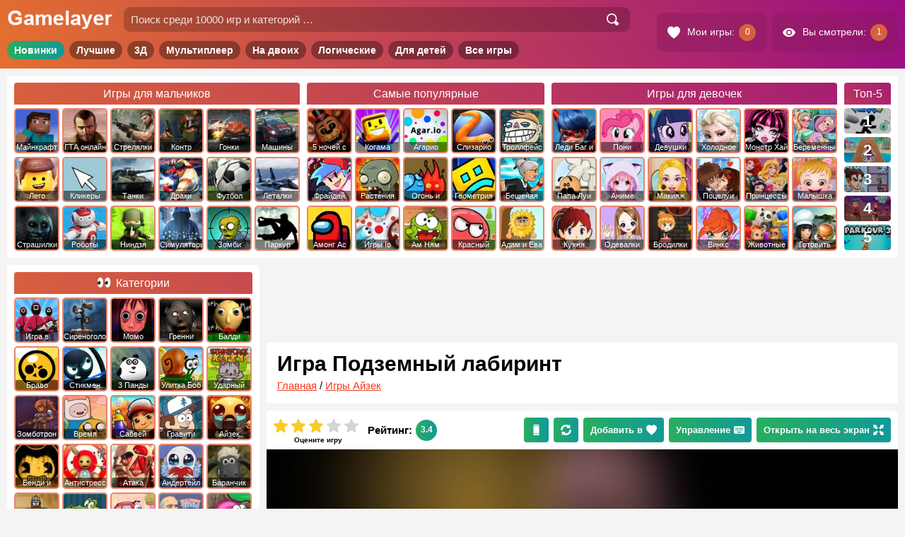

--- FILE ---
content_type: text/html; charset=utf-8
request_url: https://www.google.com/recaptcha/api2/aframe
body_size: 267
content:
<!DOCTYPE HTML><html><head><meta http-equiv="content-type" content="text/html; charset=UTF-8"></head><body><script nonce="kbJaJnZFfCACUsnxkZ1Khw">/** Anti-fraud and anti-abuse applications only. See google.com/recaptcha */ try{var clients={'sodar':'https://pagead2.googlesyndication.com/pagead/sodar?'};window.addEventListener("message",function(a){try{if(a.source===window.parent){var b=JSON.parse(a.data);var c=clients[b['id']];if(c){var d=document.createElement('img');d.src=c+b['params']+'&rc='+(localStorage.getItem("rc::a")?sessionStorage.getItem("rc::b"):"");window.document.body.appendChild(d);sessionStorage.setItem("rc::e",parseInt(sessionStorage.getItem("rc::e")||0)+1);localStorage.setItem("rc::h",'1769439188342');}}}catch(b){}});window.parent.postMessage("_grecaptcha_ready", "*");}catch(b){}</script></body></html>

--- FILE ---
content_type: text/css
request_url: https://gamelayer.ru/dist/public/header.css?t=1630249041
body_size: 184301
content:
.t-1 {
  background-image: url("[data-uri]");
}
.t-2 {
  background-image: url("[data-uri]");
}
.t-3 {
  background-image: url("[data-uri]");
}
.t-4 {
  background-image: url("[data-uri]");
}
.t-5 {
  background-image: url("[data-uri]");
}
.t-6 {
  background-image: url("[data-uri]");
}
.t-7 {
  background-image: url("[data-uri]");
}
.t-8 {
  background-image: url("[data-uri]");
}
.t-9 {
  background-image: url("[data-uri]");
}
.t-10 {
  background-image: url("[data-uri]");
}
.t-11 {
  background-image: url("[data-uri]");
}
.t-12 {
  background-image: url("[data-uri]");
}
.t-13 {
  background-image: url("[data-uri]");
}
.t-14 {
  background-image: url("[data-uri]");
}
.t-15 {
  background-image: url("[data-uri]");
}
.t-16 {
  background-image: url("[data-uri]");
}
.t-17 {
  background-image: url("[data-uri]");
}
.t-18 {
  background-image: url("[data-uri]");
}
.t-19 {
  background-image: url("[data-uri]");
}
.t-20 {
  background-image: url("[data-uri]");
}
.t-21 {
  background-image: url("[data-uri]");
}
.t-22 {
  background-image: url("[data-uri]");
}
.t-23 {
  background-image: url("[data-uri]");
}
.t-24 {
  background-image: url("[data-uri]");
}
.t-25 {
  background-image: url("[data-uri]");
}
.t-26 {
  background-image: url("[data-uri]");
}
.t-27 {
  background-image: url("[data-uri]");
}
.t-28 {
  background-image: url("[data-uri]");
}
.t-29 {
  background-image: url("[data-uri]");
}
.t-30 {
  background-image: url("[data-uri]");
}
.t-31 {
  background-image: url("[data-uri]");
}
.t-32 {
  background-image: url("[data-uri]");
}
.t-33 {
  background-image: url("[data-uri]");
}
.t-34 {
  background-image: url("[data-uri]");
}
.t-35 {
  background-image: url("[data-uri]");
}
.t-36 {
  background-image: url("[data-uri]");
}
.t-37 {
  background-image: url("[data-uri]");
}
.t-38 {
  background-image: url("[data-uri]");
}
.t-39 {
  background-image: url("[data-uri]");
}
.t-40 {
  background-image: url("[data-uri]");
}
.t-41 {
  background-image: url("[data-uri]");
}
.t-42 {
  background-image: url("[data-uri]");
}
.t-43 {
  background-image: url("[data-uri]");
}
.t-44 {
  background-image: url("[data-uri]");
}
.t-45 {
  background-image: url("[data-uri]");
}
.t-46 {
  background-image: url("[data-uri]");
}
.t-47 {
  background-image: url("[data-uri]");
}
.t-48 {
  background-image: url("[data-uri]");
}
.t-49 {
  background-image: url("[data-uri]");
}
.t-50 {
  background-image: url("[data-uri]");
}
.t-51 {
  background-image: url("[data-uri]");
}
.t-696 {
  background-image: url("[data-uri]");
}
.t-697 {
  background-image: url("[data-uri]");
}


--- FILE ---
content_type: text/plain
request_url: https://www.google-analytics.com/j/collect?v=1&_v=j102&a=1767529102&t=pageview&_s=1&dl=https%3A%2F%2Fgamelayer.ru%2Figra-podzemnyj-labirint.html&ul=en-us%40posix&dt=%D0%98%D0%B3%D1%80%D0%B0%20%D0%9F%D0%BE%D0%B4%D0%B7%D0%B5%D0%BC%D0%BD%D1%8B%D0%B9%20%D0%BB%D0%B0%D0%B1%D0%B8%D1%80%D0%B8%D0%BD%D1%82%20-%20%D0%B8%D0%B3%D1%80%D0%B0%D1%82%D1%8C%20%D0%BE%D0%BD%D0%BB%D0%B0%D0%B9%D0%BD%20%D0%B1%D0%B5%D1%81%D0%BF%D0%BB%D0%B0%D1%82%D0%BD%D0%BE&sr=1280x720&vp=1280x720&_u=IEBAAAABAAAAACAAI~&jid=1765108873&gjid=447640629&cid=1658066307.1769439187&tid=UA-46059576-1&_gid=1288939274.1769439187&_r=1&_slc=1&z=121159485
body_size: -449
content:
2,cG-48X400DCHW